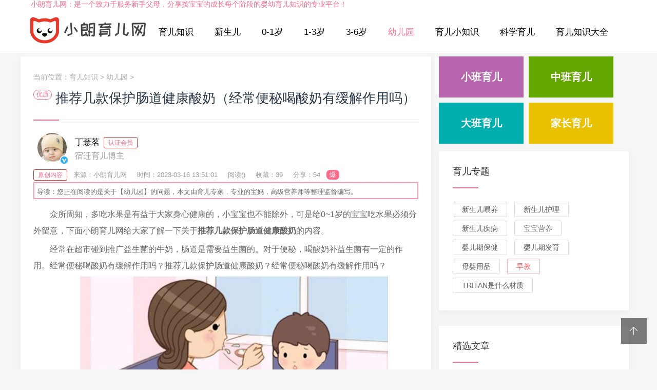

--- FILE ---
content_type: text/html; charset=utf-8
request_url: http://www.wy668.com.cn/youery/268037.html
body_size: 10329
content:
<!doctype html>
<html>
<head>
<meta charset="utf-8">
<meta content="width=device-width, initial-scale=1.0, maximum-scale=1.0, user-scalable=0;" name="viewport" />
<meta http-equiv="Cache-Control" content="no-transform" />
<meta http-equiv="Cache-Control" content="no-siteapp" />
<meta name="applicable-device" content="pc,mobile">
<title>推荐几款保护肠道健康酸奶（经常便秘喝酸奶有缓解作用吗）-小朗育儿网</title>
<meta name="keywords" content="酸奶,便秘" />
<meta name="description" content="酸奶是无法治疗便秘的。但是它可以促进肠道健康，从而缓解便秘问题。因为酸奶中含有益生菌。益生菌是一种可以调节肠道菌群，增强免疫力的有" />
<link href="/skin/css/swiper.min.css" rel="stylesheet" type="text/css">
<link href="/skin/css/mian.css" rel="stylesheet" type="text/css">
</head>
<body>
<div class="topmenu" id="tophead">
 
<div class="topyjh">
<p>小朗育儿网：是一个致力于服务新手父母，分享按宝宝的成长每个阶段的婴幼育儿知识的专业平台！</p>
</div>
 <div class="wrap">
    <div id="mobilemenu"></div>
    <div class="mask"></div>
    <div class="logo"><a href="/"><h2>育儿知识</h2></a></div>
    <div class="menu">
      <ul id="nav">
        <li class="closex"><i class="iconfont icon-guanbi"></i></li>
        <li class="mainlevel"><a href="/" rel="nofollow">育儿知识</a></li>
        
        <li class="mainlevel"><a href="/xse/">新生儿</a></li>
        
        <li class="mainlevel"><a href="/yingerqi/">0-1岁</a></li>
        
        <li class="mainlevel"><a href="/youerqi/">1-3岁</a></li>
        
        <li class="mainlevel"><a href="/xuelingqian/">3-6岁</a></li>
        <li class='mainlevel'><a href='/youery/' class='hover'>幼儿园</a></li>
        <li class="mainlevel"><a href="/yuerxzs/">育儿小知识</a></li>
        
        <li class="mainlevel"><a href="/kexueye/">科学育儿</a></li>
        
        <li class="mainlevel"><a href="/yuerdq/">育儿知识大全</a></li>
        
        <li class="yuerzt"><a href="http://www.wy668.com.cn/yuerzt/">育儿专题</a></li>
        <div class="clear"></div>
      </ul>
    </div>

  </div>
</div>

<div class="subbody">
  <div class="wrap">
    <div class="row">
      <div class="left">
        <div class="article-con">
          <div class="postion">当前位置：<a href='http://www.wy668.com.cn/'>育儿知识</a> > <a href='/youery/'>幼儿园</a> >  </div>
          <div class="art-con">
            <span class="yzjx">优质</span>
			<h1>推荐几款保护肠道健康酸奶（经常便秘喝酸奶有缓解作用吗）</h1>
	  <div class="arcwriter">
            <div class="writon">
			<i class="renzhen"></i>
			<img src="/skin/images/tx.jpg" alt="育儿知识">
			</div>
            <div class="zuozhe"><p>丁薏茗<span class="zhuce">认证会员</span></p>
			<p class="ryu">宿迁育儿博主</p></div>
            </div>
      <p class="article_fabu">
      <span class="ztyc">原创内容</span>    
      <span>来源：小朗育儿网</span>
	  <span>时间：2023-03-16 13:51:01</span>
	  <span>阅读(<script src="/plus/count.php?view=yes&aid=268037&mid=1" type='text/javascript' language="javascript"></script>)</span>
	  <span>收藏：39</span>
	  <span>分享：54</span>
	  <span class="yijie">爆</span>
	  </p>
	  <div class="wzdaodu">
导读：您正在阅读的是关于【幼儿园】的问题，本文由育儿专家，专业的宝妈，高级营养师等整理监督编写。


</div>
            <div class="article_content"> <p>众所周知，多吃水果是有益于大家身心健康的，小宝宝也不能除外，可是给0~1岁的宝宝吃水果必须分外留意，下面小朗育儿网给大家了解一下关于<strong>推荐几款保护肠道健康酸奶</strong>的内容。</p><p>经常在超市碰到推广益生菌的牛奶，肠道是需要益生菌的。对于便秘，喝酸奶补益生菌有一定的作用。经常便秘喝酸奶有缓解作用吗？推荐几款保护肠道健康酸奶？经常便秘喝酸奶有缓解作用吗？</p><p style="text-align: center;"><img alt="酸奶" src="/uploads/allimg/futu/34.jpg" ></p><h3>推荐几款保护肠道健康酸奶</h3><p>酸奶是无法治疗便秘的。但是它可以促进肠道健康，从而缓解便秘问题。因为酸奶中含有益生菌。</p><p>益生菌是一种可以调节肠道菌群，增强免疫力的有益菌。</p><p>咱们的肠道担负着消化，吸收，排毒等很多功能，肠道是咱们身体的第一大免疫器官。所以肠道任务艰巨复杂，肠道还能影响我们的喜怒哀乐，要不然则么你是便秘，就会觉得心情很糟糕呢！</p><p>便秘时会在肠道储存大量毒素，有害的菌种繁殖更快了，这时候需要大量益生菌来参加战斗，而酸奶中所含的那一点益生菌根本无法满足肠道的需要。所以喝酸奶是可以缓解便秘的，但对于长期便秘的人来说，更重要的大量服用益生菌来调节肠道，增强肠道战斗力。</p><p>不过最好是选择生乳制作的，没有食品添加剂的酸奶，更健康。另外，除了牛酸奶，还可以选择对肠胃有保健作用的羊酸奶：</p><p>保健肠胃</p><p>《本草纲目》记载：&ldquo;羊乳甘温无毒，可益五脏、补肾虚、益精气、养心肺；治消渴、疗虚劳；利皮肤、润毛发；和小肠、利大肠。&rdquo;</p><p>易消化，养肠胃</p><p>羊奶脂肪球碳链短，是牛奶的1/3，直径较小，大小均匀，易于消化吸收，减轻肠胃负担。</p><p>羊奶为温性，更温补。而现代医学也证明羊奶在胃中形成的凝乳颗粒细软且呈碱性，更温和，且具有极大缓冲性，让胃更舒服，适合身体虚弱人群。</p><p>此外，羊奶还含有表皮生长因子EGF，EGF具有促进细胞新生的作用，被证明对肠胃有保健意义。</p><p>上面就是小朗育儿网小编今天给大家介绍的关于(经常便秘喝酸奶有缓解作用吗)的全部内容,希望可以帮助到你,如果对于<strong>酸奶</strong>的问题还想了解更多的话，欢迎收藏、转发、分享。</p> 
			
			 <p class="xgtj">94%的朋友还想知道的：</p>
        <ul>
          <li><a href="/yingerbj/347728.html">1岁以内为何不宜喝酸奶？</a></li>
<li><a href="/youerqi/347508.html">乳糖不耐受儿童可尝试吃酸奶</a></li>
<li><a href="/yuerdq/347422.html">那些年我们信过的“上火”误区</a></li>
<li><a href="/yingerbj/347295.html">宝宝11个月了能喝酸奶吗？</a></li>

        </ul>
	<p class="dzan">（580）个朋友认为回复得到帮助。</p>			
			
			</div>
			      <div class="mzsm">
        <p>部分文章信息来源于<a href="http://www.youjiao.com/" rel="nofollow">幼教网</a>，<a href="http://www.hbyyxh.com/" rel="nofollow">湖北省育婴行业协会</a>网络以及网友投稿，转载请说明出处。</p>
    <p><strong>※本文所涉及医学部分，仅供阅读参考。如有不适，建议立即就医，以线下面诊医学诊断、治疗为准。</strong>如有冒犯请直接联系本站, 我们将立即予以纠正并致歉!。</p>
        <p>本文标题：推荐几款保护肠道健康酸奶（经常便秘喝酸奶有缓解作用吗）：<a href="http://www.wy668.com.cn/youery/268037.html">http://www.wy668.com.cn/youery/268037.html</a></p>
       </div>
    

	 <!-- <div class="arctags"> 标签：
             </div> -->
<div class="bdshare">
	<div class="bdsharebuttonbox"><a href="#" class="bds_more" data-cmd="more" rel="nofollow"></a><a href="#" class="bds_qzone" data-cmd="qzone" title="分享到QQ空间" rel="nofollow"></a><a href="#" class="bds_tsina" data-cmd="tsina" title="分享到新浪微博" rel="nofollow"></a><a href="#" class="bds_tqq" data-cmd="tqq" title="分享到腾讯微博" rel="nofollow"></a><a href="#" class="bds_renren" data-cmd="renren" title="分享到人人网" rel="nofollow"></a><a href="#" class="bds_weixin" data-cmd="weixin" title="分享到微信" rel="nofollow"></a></div>
<script>window._bd_share_config={"common":{"bdSnsKey":{},"bdText":"","bdMini":"2","bdMiniList":false,"bdPic":"","bdStyle":"0","bdSize":"16"},"share":{},"image":{"viewList":["qzone","tsina","tqq","renren","weixin"],"viewText":"分享到：","viewSize":"16"},"selectShare":{"bdContainerClass":null,"bdSelectMiniList":["qzone","tsina","tqq","renren","weixin"]}};with(document)0[(getElementsByTagName('head')[0]||body).appendChild(createElement('script')).src='http://bdimg.share.baidu.com/static/api/js/share.js?v=89860593.js?cdnversion='+~(-new Date()/36e5)];</script>
</div>
            <div class="pronext">
              <div class="propage"><span>上一篇：<a href='/youery/268036.html'>小孩发热喝能降热吗？（马蹄甘蔗水有哪些功效作用）</a>  </span></div>
              <div class="nextpage"><span>下一篇：<a href='/youery/268038.html'>江小白和茅台酒哪个后劲小？（哪款白酒香味清香纯正）</a>  </span></div>
            </div>
		<div class="qwzd"> 			</div>
          </div>
        </div>
        <div class="article-con">
          <h3 class="subtitle"><span>猜你喜欢</span></h3>
           <ul class="recent-posts-widget">
             <li>
        <div class="recent-posts-img"><a href="/youery/347539.html"><img src="/images/defaultpic.gif" class="thumbnail" alt="5岁宝咳嗽头疼久治不愈是鼻窦炎作祟"></a></div>
        <div class="recent-posts-title">
          <h4 class="tit"><a href="/youery/347539.html">5岁宝咳嗽头疼久治不愈是鼻窦炎作祟</a></h4>
          <span class="info"><i class="iconfont icon-yanjing1"></i> 179</span> 
         <span class="info"><i class="iconfont icon-iconfontshijian"></i> 2024-11-29</span> 
         <span class="info"><i class="iconfont icon-yanjing1"></i> 小编</span> 
          </div>
      </li>
<li>
        <div class="recent-posts-img"><a href="/youery/347528.html"><img src="/images/defaultpic.gif" class="thumbnail" alt="孩子睡觉腿老动 是长身体还是病？"></a></div>
        <div class="recent-posts-title">
          <h4 class="tit"><a href="/youery/347528.html">孩子睡觉腿老动 是长身体还是病？</a></h4>
          <span class="info"><i class="iconfont icon-yanjing1"></i> 145</span> 
         <span class="info"><i class="iconfont icon-iconfontshijian"></i> 2024-11-29</span> 
         <span class="info"><i class="iconfont icon-yanjing1"></i> 小编</span> 
          </div>
      </li>
<li>
        <div class="recent-posts-img"><a href="/youery/347516.html"><img src="http://n.sinaimg.cn/baby/transform/20160125/QwDU-fxnuvxh5172514.jpg" class="thumbnail" alt="讨喜小朋友的开胃菜--糖醋里脊（图）"></a></div>
        <div class="recent-posts-title">
          <h4 class="tit"><a href="/youery/347516.html">讨喜小朋友的开胃菜--糖醋里脊（图）</a></h4>
          <span class="info"><i class="iconfont icon-yanjing1"></i> 193</span> 
         <span class="info"><i class="iconfont icon-iconfontshijian"></i> 2024-11-28</span> 
         <span class="info"><i class="iconfont icon-yanjing1"></i> 小编</span> 
          </div>
      </li>
<li>
        <div class="recent-posts-img"><a href="/youery/347505.html"><img src="/images/defaultpic.gif" class="thumbnail" alt="冬季远离流感需做到这几步"></a></div>
        <div class="recent-posts-title">
          <h4 class="tit"><a href="/youery/347505.html">冬季远离流感需做到这几步</a></h4>
          <span class="info"><i class="iconfont icon-yanjing1"></i> 81</span> 
         <span class="info"><i class="iconfont icon-iconfontshijian"></i> 2024-11-28</span> 
         <span class="info"><i class="iconfont icon-yanjing1"></i> 小编</span> 
          </div>
      </li>
<li>
        <div class="recent-posts-img"><a href="/youery/347493.html"><img src="/images/defaultpic.gif" class="thumbnail" alt="放寒假了 熊孩子如何安全“避险”"></a></div>
        <div class="recent-posts-title">
          <h4 class="tit"><a href="/youery/347493.html">放寒假了 熊孩子如何安全“避险”</a></h4>
          <span class="info"><i class="iconfont icon-yanjing1"></i> 180</span> 
         <span class="info"><i class="iconfont icon-iconfontshijian"></i> 2024-11-27</span> 
         <span class="info"><i class="iconfont icon-yanjing1"></i> 小编</span> 
          </div>
      </li>
<li>
        <div class="recent-posts-img"><a href="/youery/347482.html"><img src="/images/defaultpic.gif" class="thumbnail" alt="儿童低头看手机=27公斤重物压颈"></a></div>
        <div class="recent-posts-title">
          <h4 class="tit"><a href="/youery/347482.html">儿童低头看手机=27公斤重物压颈</a></h4>
          <span class="info"><i class="iconfont icon-yanjing1"></i> 72</span> 
         <span class="info"><i class="iconfont icon-iconfontshijian"></i> 2024-11-27</span> 
         <span class="info"><i class="iconfont icon-yanjing1"></i> 小编</span> 
          </div>
      </li>
<li>
        <div class="recent-posts-img"><a href="/youery/347470.html"><img src="/images/defaultpic.gif" class="thumbnail" alt="3岁孩子最近特别反叛怎么引导？"></a></div>
        <div class="recent-posts-title">
          <h4 class="tit"><a href="/youery/347470.html">3岁孩子最近特别反叛怎么引导？</a></h4>
          <span class="info"><i class="iconfont icon-yanjing1"></i> 62</span> 
         <span class="info"><i class="iconfont icon-iconfontshijian"></i> 2024-11-26</span> 
         <span class="info"><i class="iconfont icon-yanjing1"></i> 小编</span> 
          </div>
      </li>
<li>
        <div class="recent-posts-img"><a href="/youery/347459.html"><img src="http://n.sinaimg.cn/baby/transform/20160204/xhiO-fxpfhzk8869508.jpg" class="thumbnail" alt="宝宝春节发烧、肺炎 多是“积食”所致"></a></div>
        <div class="recent-posts-title">
          <h4 class="tit"><a href="/youery/347459.html">宝宝春节发烧、肺炎 多是“积食”所致</a></h4>
          <span class="info"><i class="iconfont icon-yanjing1"></i> 106</span> 
         <span class="info"><i class="iconfont icon-iconfontshijian"></i> 2024-11-26</span> 
         <span class="info"><i class="iconfont icon-yanjing1"></i> 小编</span> 
          </div>
      </li>
<li>
        <div class="recent-posts-img"><a href="/youery/347447.html"><img src="/images/defaultpic.gif" class="thumbnail" alt="孩子睡觉为什么磨牙？磨牙怎么办？"></a></div>
        <div class="recent-posts-title">
          <h4 class="tit"><a href="/youery/347447.html">孩子睡觉为什么磨牙？磨牙怎么办？</a></h4>
          <span class="info"><i class="iconfont icon-yanjing1"></i> 127</span> 
         <span class="info"><i class="iconfont icon-iconfontshijian"></i> 2024-11-25</span> 
         <span class="info"><i class="iconfont icon-yanjing1"></i> 小编</span> 
          </div>
      </li>
<li>
        <div class="recent-posts-img"><a href="/youery/347436.html"><img src="/images/defaultpic.gif" class="thumbnail" alt="胡吃海喝不刷牙 儿童烂牙暴增"></a></div>
        <div class="recent-posts-title">
          <h4 class="tit"><a href="/youery/347436.html">胡吃海喝不刷牙 儿童烂牙暴增</a></h4>
          <span class="info"><i class="iconfont icon-yanjing1"></i> 145</span> 
         <span class="info"><i class="iconfont icon-iconfontshijian"></i> 2024-11-25</span> 
         <span class="info"><i class="iconfont icon-yanjing1"></i> 小编</span> 
          </div>
      </li>
<li>
        <div class="recent-posts-img"><a href="/youery/347424.html"><img src="/images/defaultpic.gif" class="thumbnail" alt="儿童窝沟封闭后 仍需防龋齿"></a></div>
        <div class="recent-posts-title">
          <h4 class="tit"><a href="/youery/347424.html">儿童窝沟封闭后 仍需防龋齿</a></h4>
          <span class="info"><i class="iconfont icon-yanjing1"></i> 154</span> 
         <span class="info"><i class="iconfont icon-iconfontshijian"></i> 2024-11-24</span> 
         <span class="info"><i class="iconfont icon-yanjing1"></i> 小编</span> 
          </div>
      </li>
<li>
        <div class="recent-posts-img"><a href="/youery/347413.html"><img src="/images/defaultpic.gif" class="thumbnail" alt="长期在抗生素环境中 孩子会变胖？"></a></div>
        <div class="recent-posts-title">
          <h4 class="tit"><a href="/youery/347413.html">长期在抗生素环境中 孩子会变胖？</a></h4>
          <span class="info"><i class="iconfont icon-yanjing1"></i> 73</span> 
         <span class="info"><i class="iconfont icon-iconfontshijian"></i> 2024-11-24</span> 
         <span class="info"><i class="iconfont icon-yanjing1"></i> 小编</span> 
          </div>
      </li>

          </ul>
        </div>

      </div>
      <!-- 右侧 --> 
      <div class="right">
    <div class="right4"> 
	  <a class="xbye" href="/xiaoban/">小班育儿</a>
      <a class="zbye" href="/zban/">中班育儿</a>  
      <a class="dbye" href="/daban/">大班育儿</a>  
      <a class="jzye" href="/jiazh/">家长育儿</a> </div>
  <div class="widget">
    <h3><span><a href="http://www.wy668.com.cn/yuerzt/" target="_blank">育儿专题</a></span></h3>
    <div class="widge_tags">
      <div class="tag-items">
<a href="/weiyang/">新生儿喂养</a>
<a href="/xsehuli/">新生儿护理</a>
<a href="/xsejb/">新生儿疾病</a>
<a href="/bbyyang/">宝宝营养</a>
<a href="/yingerbj/">婴儿期保健</a>
<a href="/yeqfayu/">婴儿期发育</a>
<a href="/muyingyp/">母婴用品</a>
<a href="/zaojiao/">早教</a>
<a href="http://www.wy668.com.cn/tritan/">tritan是什么材质</a>

          </div>
    </div>
  </div>



<div class="widget">
    <h3><span>精选文章</span></h3>
    <ul class="recent-posts-widget">
      <li>
        <div class="recent-posts-img"><a href="/youery/257880.html"><img src="/uploads/allimg/futu/22.jpg" class="thumbnail" alt="维生素ad吃到几岁（维生素D有什么作用）"></a></div>
        <div class="recent-posts-title">
          <h4 class="tit"><a href="/youery/257880.html">维生素ad吃到几岁（维生素D有什么作用）</a></h4>
          <span class="info"><i class="iconfont icon-yanjing1"></i> 139</span> </div>
      </li>
<li>
        <div class="recent-posts-img"><a href="/youery/257882.html"><img src="/uploads/allimg/futu/28.jpg" class="thumbnail" alt="怎么自己判断是否入盆（入盆后一般多久"></a></div>
        <div class="recent-posts-title">
          <h4 class="tit"><a href="/youery/257882.html">怎么自己判断是否入盆（入盆后一般多久</a></h4>
          <span class="info"><i class="iconfont icon-yanjing1"></i> 93</span> </div>
      </li>
<li>
        <div class="recent-posts-img"><a href="/youery/257881.html"><img src="/uploads/allimg/futu/30.jpg" class="thumbnail" alt="蓓康僖羊奶粉怎么样（蓓康僖羊奶粉是国"></a></div>
        <div class="recent-posts-title">
          <h4 class="tit"><a href="/youery/257881.html">蓓康僖羊奶粉怎么样（蓓康僖羊奶粉是国</a></h4>
          <span class="info"><i class="iconfont icon-yanjing1"></i> 204</span> </div>
      </li>
<li>
        <div class="recent-posts-img"><a href="/youery/257879.html"><img src="/uploads/allimg/futu/20.jpg" class="thumbnail" alt="伊利金领冠婴儿配方奶粉怎么样（伊利金"></a></div>
        <div class="recent-posts-title">
          <h4 class="tit"><a href="/youery/257879.html">伊利金领冠婴儿配方奶粉怎么样（伊利金</a></h4>
          <span class="info"><i class="iconfont icon-yanjing1"></i> 58</span> </div>
      </li>
<li>
        <div class="recent-posts-img"><a href="/youery/257878.html"><img src="/uploads/allimg/futu/28.jpg" class="thumbnail" alt="纸尿裤排行榜10强（纸尿裤哪个牌子比较"></a></div>
        <div class="recent-posts-title">
          <h4 class="tit"><a href="/youery/257878.html">纸尿裤排行榜10强（纸尿裤哪个牌子比较</a></h4>
          <span class="info"><i class="iconfont icon-yanjing1"></i> 82</span> </div>
      </li>
<li>
        <div class="recent-posts-img"><a href="/youery/205269.html"><img src="/uploads/allimg/futu/0.jpg" class="thumbnail" alt="露营装备清单有哪些（野外露营帐篷什么"></a></div>
        <div class="recent-posts-title">
          <h4 class="tit"><a href="/youery/205269.html">露营装备清单有哪些（野外露营帐篷什么</a></h4>
          <span class="info"><i class="iconfont icon-yanjing1"></i> 186</span> </div>
      </li>
<li>
        <div class="recent-posts-img"><a href="/youery/203794.html"><img src="/uploads/allimg/futu/86.jpg" class="thumbnail" alt="贝特佳羊奶粉排名第几（羊奶粉十大名牌"></a></div>
        <div class="recent-posts-title">
          <h4 class="tit"><a href="/youery/203794.html">贝特佳羊奶粉排名第几（羊奶粉十大名牌</a></h4>
          <span class="info"><i class="iconfont icon-yanjing1"></i> 1218</span> </div>
      </li>
<li>
        <div class="recent-posts-img"><a href="/youery/203793.html"><img src="/uploads/allimg/futu/85.jpg" class="thumbnail" alt="贝特佳奶粉是大牌子吗（佳贝艾特和贝特"></a></div>
        <div class="recent-posts-title">
          <h4 class="tit"><a href="/youery/203793.html">贝特佳奶粉是大牌子吗（佳贝艾特和贝特</a></h4>
          <span class="info"><i class="iconfont icon-yanjing1"></i> 1227</span> </div>
      </li>
<li>
        <div class="recent-posts-img"><a href="/youery/203792.html"><img src="/uploads/allimg/futu/82.jpg" class="thumbnail" alt="贝特佳奶粉出过问题吗（贝特佳奶粉到底"></a></div>
        <div class="recent-posts-title">
          <h4 class="tit"><a href="/youery/203792.html">贝特佳奶粉出过问题吗（贝特佳奶粉到底</a></h4>
          <span class="info"><i class="iconfont icon-yanjing1"></i> 827</span> </div>
      </li>
<li>
        <div class="recent-posts-img"><a href="/youery/203791.html"><img src="/uploads/allimg/futu/80.jpg" class="thumbnail" alt="贝特佳羊奶粉怎么样（贝特佳羊奶粉配方"></a></div>
        <div class="recent-posts-title">
          <h4 class="tit"><a href="/youery/203791.html">贝特佳羊奶粉怎么样（贝特佳羊奶粉配方</a></h4>
          <span class="info"><i class="iconfont icon-yanjing1"></i> 566</span> </div>
      </li>
<li>
        <div class="recent-posts-img"><a href="http://www.hpvcu.com"><img src="/uploads/allimg/futu/29.jpg" class="thumbnail" alt="家居建材包括哪些（家居建材知识大全）"></a></div>
        <div class="recent-posts-title">
          <h4 class="tit"><a href="http://www.hpvcu.com">家居建材包括哪些（家居建材知识大全）</a></h4>
          <span class="info"><i class="iconfont icon-yanjing1"></i> 180</span> </div>
      </li>
<li>
        <div class="recent-posts-img"><a href="/youery/170205.html"><img src="/uploads/allimg/futu/96.jpg" class="thumbnail" alt="广东小学几岁可以入学（小学入学年龄最"></a></div>
        <div class="recent-posts-title">
          <h4 class="tit"><a href="/youery/170205.html">广东小学几岁可以入学（小学入学年龄最</a></h4>
          <span class="info"><i class="iconfont icon-yanjing1"></i> 2184</span> </div>
      </li>
<li>
        <div class="recent-posts-img"><a href="/youery/170204.html"><img src="/uploads/allimg/futu/95.jpg" class="thumbnail" alt="十大眼膜排行榜10强（经常贴眼膜可以淡"></a></div>
        <div class="recent-posts-title">
          <h4 class="tit"><a href="/youery/170204.html">十大眼膜排行榜10强（经常贴眼膜可以淡</a></h4>
          <span class="info"><i class="iconfont icon-yanjing1"></i> 648</span> </div>
      </li>
<li>
        <div class="recent-posts-img"><a href="/youery/170203.html"><img src="/uploads/allimg/futu/93.jpg" class="thumbnail" alt="中国十大紫砂壶品牌排行榜（紫砂壶大师"></a></div>
        <div class="recent-posts-title">
          <h4 class="tit"><a href="/youery/170203.html">中国十大紫砂壶品牌排行榜（紫砂壶大师</a></h4>
          <span class="info"><i class="iconfont icon-yanjing1"></i> 1364</span> </div>
      </li>
<li>
        <div class="recent-posts-img"><a href="http://www.show-d.cn/"><img src="/uploads/allimg/futu/91.jpg" class="thumbnail" alt="2024宝宝名字大全推荐"></a></div>
        <div class="recent-posts-title">
          <h4 class="tit"><a href="http://www.show-d.cn/">2024宝宝名字大全推荐</a></h4>
          <span class="info"><i class="iconfont icon-yanjing1"></i> 364</span> </div>
      </li>

    </ul>
  </div>

  <div class="widget">
    <h3><span>热门知识</span></h3>
    <ul class="recent-posts-widget">
      <li>
        <div class="recent-posts-img"><a href="/youery/170201.html"><img src="/uploads/allimg/futu/90.jpg" class="thumbnail" alt="破壁机排名前十名有哪些（2022破壁机品牌"></a></div>
        <div class="recent-posts-title">
          <h4 class="tit"><a href="/youery/170201.html">破壁机排名前十名有哪些（2022破壁机品牌</a></h4>
          <span class="info"><i class="iconfont icon-yanjing1"></i> 1398</span> </div>
      </li>
<li>
        <div class="recent-posts-img"><a href="/youery/167692.html"><img src="/uploads/allimg/znk/3.jpg" class="thumbnail" alt="好奇纸尿裤哪个系列好（好奇纸尿裤是哪"></a></div>
        <div class="recent-posts-title">
          <h4 class="tit"><a href="/youery/167692.html">好奇纸尿裤哪个系列好（好奇纸尿裤是哪</a></h4>
          <span class="info"><i class="iconfont icon-yanjing1"></i> 6775</span> </div>
      </li>
<li>
        <div class="recent-posts-img"><a href="/youery/167691.html"><img src="/uploads/allimg/futu/86.jpg" class="thumbnail" alt="nb码纸尿裤能用到几个月（nb码纸尿裤能用"></a></div>
        <div class="recent-posts-title">
          <h4 class="tit"><a href="/youery/167691.html">nb码纸尿裤能用到几个月（nb码纸尿裤能用</a></h4>
          <span class="info"><i class="iconfont icon-yanjing1"></i> 1047</span> </div>
      </li>
<li>
        <div class="recent-posts-img"><a href="/youery/167690.html"><img src="/uploads/allimg/futu/86.jpg" class="thumbnail" alt="纸尿裤多久换一次合适（拉拉裤多久换一"></a></div>
        <div class="recent-posts-title">
          <h4 class="tit"><a href="/youery/167690.html">纸尿裤多久换一次合适（拉拉裤多久换一</a></h4>
          <span class="info"><i class="iconfont icon-yanjing1"></i> 336</span> </div>
      </li>
<li>
        <div class="recent-posts-img"><a href="/youery/167689.html"><img src="/uploads/allimg/futu/81.jpg" class="thumbnail" alt="尿不湿和纸尿裤的区别（新生儿用纸尿裤"></a></div>
        <div class="recent-posts-title">
          <h4 class="tit"><a href="/youery/167689.html">尿不湿和纸尿裤的区别（新生儿用纸尿裤</a></h4>
          <span class="info"><i class="iconfont icon-yanjing1"></i> 117</span> </div>
      </li>
<li>
        <div class="recent-posts-img"><a href="http://www.delightelectric.com"><img src="/uploads/allimg/futu/80.jpg" class="thumbnail" alt="女孩名字寓意好的字（2024宝宝名字大全）"></a></div>
        <div class="recent-posts-title">
          <h4 class="tit"><a href="http://www.delightelectric.com">2024宝宝名字大全（最新好听的宝宝取名）</a></h4>
          <span class="info"><i class="iconfont icon-yanjing1"></i> 273</span> </div>
      </li>
<li>
        <div class="recent-posts-img"><a href="/youery/154253.html"><img src="/uploads/allimg/futu/74.jpg" class="thumbnail" alt="没有开瓶器怎么开红酒（没有开瓶器怎么"></a></div>
        <div class="recent-posts-title">
          <h4 class="tit"><a href="/youery/154253.html">没有开瓶器怎么开红酒（没有开瓶器怎么</a></h4>
          <span class="info"><i class="iconfont icon-yanjing1"></i> 189</span> </div>
      </li>
<li>
        <div class="recent-posts-img"><a href="/youery/154252.html"><img src="/uploads/allimg/futu/73.jpg" class="thumbnail" alt="行李箱密码忘了怎么办（行李箱密码正确"></a></div>
        <div class="recent-posts-title">
          <h4 class="tit"><a href="/youery/154252.html">行李箱密码忘了怎么办（行李箱密码正确</a></h4>
          <span class="info"><i class="iconfont icon-yanjing1"></i> 402</span> </div>
      </li>
<li>
        <div class="recent-posts-img"><a href="/youery/154251.html"><img src="/uploads/allimg/futu/80.jpg" class="thumbnail" alt="8月8日是什么节日（8月8日是什么星座）"></a></div>
        <div class="recent-posts-title">
          <h4 class="tit"><a href="/youery/154251.html">8月8日是什么节日（8月8日是什么星座）</a></h4>
          <span class="info"><i class="iconfont icon-yanjing1"></i> 206</span> </div>
      </li>
<li>
        <div class="recent-posts-img"><a href="/youery/148319.html"><img src="/uploads/allimg/futu/29.jpg" class="thumbnail" alt="纯牛奶什么时候喝最好（纯牛奶的功效与"></a></div>
        <div class="recent-posts-title">
          <h4 class="tit"><a href="/youery/148319.html">纯牛奶什么时候喝最好（纯牛奶的功效与</a></h4>
          <span class="info"><i class="iconfont icon-yanjing1"></i> 245</span> </div>
      </li>
<li>
        <div class="recent-posts-img"><a href="/youery/148318.html"><img src="/uploads/allimg/futu/23.jpg" class="thumbnail" alt="hcg值多少是宫外孕（如何判断宫外怀孕）"></a></div>
        <div class="recent-posts-title">
          <h4 class="tit"><a href="/youery/148318.html">hcg值多少是宫外孕（如何判断宫外怀孕）</a></h4>
          <span class="info"><i class="iconfont icon-yanjing1"></i> 153</span> </div>
      </li>
<li>
        <div class="recent-posts-img"><a href="/youery/148286.html"><img src="/uploads/allimg/futu/28.jpg" class="thumbnail" alt="伊利金领冠奶粉怎么样（伊利金领冠奶粉"></a></div>
        <div class="recent-posts-title">
          <h4 class="tit"><a href="/youery/148286.html">伊利金领冠奶粉怎么样（伊利金领冠奶粉</a></h4>
          <span class="info"><i class="iconfont icon-yanjing1"></i> 122</span> </div>
      </li>
<li>
        <div class="recent-posts-img"><a href="/youery/148285.html"><img src="/uploads/allimg/futu/32.jpg" class="thumbnail" alt="妊娠反应什么时候开始（妊娠反应有哪些"></a></div>
        <div class="recent-posts-title">
          <h4 class="tit"><a href="/youery/148285.html">妊娠反应什么时候开始（妊娠反应有哪些</a></h4>
          <span class="info"><i class="iconfont icon-yanjing1"></i> 149</span> </div>
      </li>
<li>
        <div class="recent-posts-img"><a href="/youery/148284.html"><img src="/uploads/allimg/futu/29.jpg" class="thumbnail" alt="糖尿病人能吃什么水果（糖尿病人不能吃"></a></div>
        <div class="recent-posts-title">
          <h4 class="tit"><a href="/youery/148284.html">糖尿病人能吃什么水果（糖尿病人不能吃</a></h4>
          <span class="info"><i class="iconfont icon-yanjing1"></i> 202</span> </div>
      </li>
<li>
        <div class="recent-posts-img"><a href="/youery/148283.html"><img src="/uploads/allimg/futu/32.jpg" class="thumbnail" alt="茉莉花茶的功效与作用（茉莉花茶是热性"></a></div>
        <div class="recent-posts-title">
          <h4 class="tit"><a href="/youery/148283.html">茉莉花茶的功效与作用（茉莉花茶是热性</a></h4>
          <span class="info"><i class="iconfont icon-yanjing1"></i> 139</span> </div>
      </li>

    </ul>
  </div>
  
  
  
  <div class="widget">
    <h3><span>合作伙伴</span></h3>
	<ul class="hzhb">
	<li><a href="http://yuer.ibabyzone.cn/" rel="nofollow" target="_blank">育儿知识</a></li>
	 <li> <a href="https://ye.99.com.cn/yuerbk/" rel="nofollow" target="_blank">育儿知识</a></li>
	 <li><a href="https://yuer.pcbaby.com.cn/" rel="nofollow" target="_blank">育儿知识大全</a></li>
	 <li><a href="http://www.wy668.com.cn" target="_blank">育儿知识</a></li>
	 <li><a href="http://www.babytree.com/" rel="nofollow" target="_blank">宝宝树</a></li>
	 <li><a href="https://baby.sina.com.cn/" rel="nofollow" target="_blank">新浪育儿</a></li>

	</ul>
  </div>
</div>
 </div>
  </div>
</div>
<div class="footer">
  <div class="wrap">

    <div class="copyright-footer">
      <p>Copyright &copy; 2018-2023 小朗育儿网 版权所有</p>
      <p>© 法律声明：如有侵权，请告知网站管理员我们会在7个工作日内处理。</p>
	<p>本网由内容提供商提供的信息仅供参考，如有冒犯, 请直接联系本站, 我们将立即予以纠正并致歉!。</p>
	 <p class="shengming">※本文所涉及医学部分，仅供阅读参考。如有不适，建议立即就医，以线下面诊医学诊断、治疗为准。</p>
    </div>
    <div class="links-footer"> <span>友情链接：    
	<a href="https://product.pconline.com.cn/" rel="nofollow">太平洋科技</a>
    <a href="http://sjzlt.cn/shuma/">数码知识</a>
	<a href="https://detail.zol.com.cn/" rel="nofollow">数码知识</a>
	
    </div>
<!-- 育儿专题 -->    
       <div class="dbresou">
       <span><a href="http://www.wy668.com.cn/yuerzt/">育儿专题</a>：</span>

    <a href="/anquanzuoyi/">儿童安全座椅</a>|<a href="/chunji/">春季育儿知识</a>|<a href="/xiaji/">夏季育儿知识</a>|<a href="/qiuji/">秋季育儿知识</a>|<a href="/dongji/">冬季育儿知识</a>|<a href="/6sui/">6岁</a>|<a href="/jianduan/">简短育儿知识</a>|<a href="/xseladuzi/">新生儿拉肚子</a>|<a href="/xsetunai/">新生儿吐奶怎么办</a>|<a href="/xsedage/">新生儿打嗝</a>|<a href="/xseysd/">新生儿眼屎多</a>|<a href="/yatong/">牙疼怎么缓解</a>|<a href="/mangguo/">芒果是热性还是凉性</a>|<a href="/taijiaoyybt/">胎教音乐100首必听</a>|<a href="/taijiaoyfyy/">孕妇胎教音乐</a>|<a href="/taijiaogushi/">胎教故事</a>|<a href="/xsetaiji/">胎记是怎么来的</a>|<a href="/zcehd/">早产儿黄疸</a>|<a href="/blxhd/">病理性黄疸</a>|<a href="/huangdan/">新生儿黄疸</a>|<a href="/xsetiwen/">新生儿体温</a>|<a href="/zcezhili/">早产儿智力</a>|<a href="/zcehuli/">早产儿的护理与喂养</a>|<a href="/xseshty/">新生儿晒太阳</a>|<a href="/xsedabian/">新生儿大便</a>|<a href="/jidaixue/">脐带血</a>|<a href="/bbyanshi/">宝宝眼屎多</a>|<a href="/lumen/">囟门</a>|<a href="/xsezhishi/">新生儿窒息</a>|<a href="/xseyongpin/">新生儿用品清单</a>|<a href="/bbchuanyi/">宝宝穿衣</a>|<a href="/kajiemiao/">卡介苗</a>|<a href="/tagnshier/">唐氏儿</a>|<a href="/xsecjt/">新生儿肠绞痛</a>|<a href="/zhaika/">寨卡病毒</a>|<a href="/leinangyan/">新生儿泪囊炎</a>|<a href="/xseganmao/">新生儿感冒</a>|<a href="/lifaqi/">婴儿理发器</a>|<a href="/moyabang/">婴儿磨牙棒</a>|<a href="/daunnai/">如何断奶</a>|<a href="/bbfushi/">宝宝辅食</a>|<a href="/heniunai/">睡前喝牛奶</a>|<a href="/bbshjch/">小孩睡觉出汗</a>|<a href="/bbsjbts/">宝宝睡觉不踏实</a>|<a href="/xseshuimian/">新生儿睡眠</a>|<a href="/xsexiaohongdian/">新生儿脸上有小红点</a>|<a href="/xsefeiyan/">新生儿肺炎</a>|<a href="/xtxxzb/">先天性心脏病</a>|<a href="/bbdabianganzao/">宝宝大便干燥</a>|<a href="/tszhz/">唐氏综合症是啥病</a>|<a href="/taidu/">胎毒</a>|<a href="/bbdabainlvse/">宝宝拉绿色大便怎么回事</a>|<a href="/bbguomin/">宝宝过敏怎么办</a>|<a href="/naifenguomin/">宝宝奶粉过敏</a>|<a href="/yingerganmao/">婴儿感冒</a>|<a href="/yingertunai/">婴儿吐奶严重怎么办</a>|<a href="/bizibutongqi/">鼻子不通气小妙招</a>|<a href="/yingerduannai/">婴儿断奶</a>|<a href="/bbbugai/">宝宝补钙</a>|<a href="/ertongbugai/">儿童补钙</a>|<a href="/yunfubugai/">孕妇补钙</a>|<a href="/yingerfuchu/">婴儿抚触</a>|<a href="/yingerbianmi/">婴儿便秘</a>|<a href="/bbzhangya/">宝宝长牙顺序</a>|<a href="/bbzhangqi/">宝宝肚子胀气怎么办</a>|<a href="/bbdabianxuesi/">宝宝大便有血丝</a>|<a href="/xioahaifashao/">小孩发烧怎么办</a>|<a href="/bbdikangli/">宝宝抵抗力</a>|<a href="/fashaochishenem/">发烧吃什么好</a>|<a href="/gouloubing/">佝偻病的症状</a>|<a href="/bbzhangyazz/">宝宝长牙的症状</a>|<a href="/xiaohailaduzi/">小孩拉肚子</a>|<a href="/liubixue/">小孩流鼻血</a>|<a href="/bbhoulongyoutan/">宝宝喉咙有痰怎么办</a>|<a href="/shuijiaomoya/">睡觉磨牙</a>|<a href="/xiaohaimoya/">小孩子磨牙</a>|<a href="/shouzukou/">手足口病严重吗</a>|<a href="/zhanggao/">怎样才能长高</a>|<a href="/xiaoerkesou/">小儿咳嗽</a>|<a href="/qishuidou/">小孩起水痘</a>|<a href="/yingershizhen/">婴儿湿疹怎么治疗</a>|<a href="/bbpifuguomin/">宝宝皮肤过敏怎么办</a>|<a href="/qsyerf/">强生婴儿润肤</a>|<a href="/jianzhijia/">宝宝剪指甲</a>|<a href="/bbtoufa/">宝宝头发</a>|<a href="/hongpigu/">宝宝屁股红怎么办</a>|<a href="/jishifashao/">积食发烧</a>|<a href="/zhangfeizi/">宝宝长痱子怎么办</a>|<a href="/bbshanghuo/">宝宝上火怎么办</a>|<a href="/niaobuzhen/">尿布疹</a>|<a href="/xsebianmi/">新生儿便秘怎么办</a>|<a href="/etcanju/">儿童餐具</a>|<a href="/yeyuganyou/">婴儿鱼肝油</a>|<a href="/bolinaiping/">玻璃奶瓶</a>|<a href="/beiqinnaiping/">贝亲奶瓶</a>|<a href="/yingernaiping/">婴儿奶瓶</a>|<a href="/npxdq/">奶瓶消毒器</a>|<a href="/naipingpp/">奶瓶品牌</a>|<a href="/guijiaonp/">硅胶奶瓶</a>|<a href="/ppsuniaping/">ppsu奶瓶</a>|<a href="/xsenaiping/">新生儿奶瓶</a>|<a href="/yingerbcnp/">婴儿不吃奶瓶怎么办</a>|<a href="/naipingxiaodu/">奶瓶怎么消毒</a>|<a href="/aidelinp/">爱得利奶瓶</a>|<a href="/nuknaiping/">nuk奶瓶</a>|<a href="/blboshinp/">布朗博士奶瓶</a>|<a href="/naipingpaizi/">奶瓶什么牌子好</a>|<a href="/nuannaiqi/">暖奶器</a>|<a href="/npqingxi/">奶瓶清洗剂</a>|<a href="/afnzlibi/">安抚奶嘴的利弊</a>|<a href="/afnzyong/">安抚奶嘴什么时候用</a>|<a href="/afnzzuoyong/">安抚奶嘴的作用</a>|<a href="/afnzyinger/">婴儿安抚奶嘴</a>|<a href="/bbfushitianjia/">宝宝辅食添加</a>|<a href="/fushiji/">辅食机</a>|<a href="/tianjiafushi/">宝宝几个月添加辅食</a>|<a href="/etshuibei/">儿童水杯</a>|<a href="/etcanyi/">儿童餐椅</a>|<a href="/liaoliji/">料理机</a>|<a href="/hutungao/">护臀膏</a>|<a href="/etyagao/">儿童牙膏</a>|<a href="/etyashua/">儿童牙刷</a>|<a href="/geniaodian/">隔尿垫</a>|<a href="/lalaku/">拉拉裤</a>|<a href="/zhikehuatan/">止咳化痰最快最有效的方法</a>|<a href="/yanyunbang/">验孕棒怎么用</a>|<a href="/duziteng/">肚子疼怎么办</a>|<a href="/pwxh/">脾胃虚寒的症状有哪些</a>|<a href="/xunmazhen/">荨麻疹五种食物不能吃</a>|<a href="/fanfufs/">反复发烧是怎么回事</a>|<a href="/huangshan/">黄鳝的功效与作用</a>|<a href="/ganlanyou/">橄榄油的功效与作用</a>|<a href="http://www.videk.cn">恋爱技巧</a>
    </div>
<!-- 诚信站点 -->  
	<div class="dbxrzd">
			<a href="http://cx.zw.cn/" rel="nofollow" target="_blank">
            <img src="/skin/images/ft1.png" alt="中国互联网诚信示范企业"></a>
            <a href="http://net.china.cn/" rel="nofollow" target="_blank">
                <img src="/skin/images/ft2.png" alt="违法和不良信息举报中心">
            </a>
            <a href="http://www.cyberpolice.cn/wfjb/" rel="nofollow" target="_blank">
                <img src="/skin/images/ft3.png" alt="网络110报警服务">
            </a>
            <a target="_blank" href="http://www.kxnet.cn/" rel="nofollow">
                <img src="/skin/images/ft4.png" alt="诚信网站"></a>
  </div>
  </div>
</div>
<!-- 返回顶部按钮-->
<div class="backtop" id="backtop"><i class="iconfont icon-xiangshang"></i></div>
<!-- 搜索框-->
<!-- 微信二维码-->

<script type="text/javascript" src="/skin/js/jquery.min.js"></script> 
<script type="text/javascript" src="/skin/js/swiper.min.js"></script> 
<script type="text/javascript" src="/skin/js/slide.js"></script>
<script>
var _hmt = _hmt || [];
(function() {
  var hm = document.createElement("script");
  hm.src = "https://hm.baidu.com/hm.js?a25a716a541864dfeac31cc2405fb49e";
  var s = document.getElementsByTagName("script")[0]; 
  s.parentNode.insertBefore(hm, s);
})();
</script>
 
<script> window._bd_share_config={"common":{"bdSnsKey":{},"bdText":"","bdMini":"2","bdMiniList":false,"bdPic":"","bdStyle":"0","bdSize":"24"},"share":{}};with(document)0[(getElementsByTagName('head')[0]||body).appendChild(createElement('script')).src='http://bdimg.share.baidu.com/static/api/js/share.js?v=89860593.js?cdnversion='+~(-new Date()/36e5)];</script>
</body>
</html>